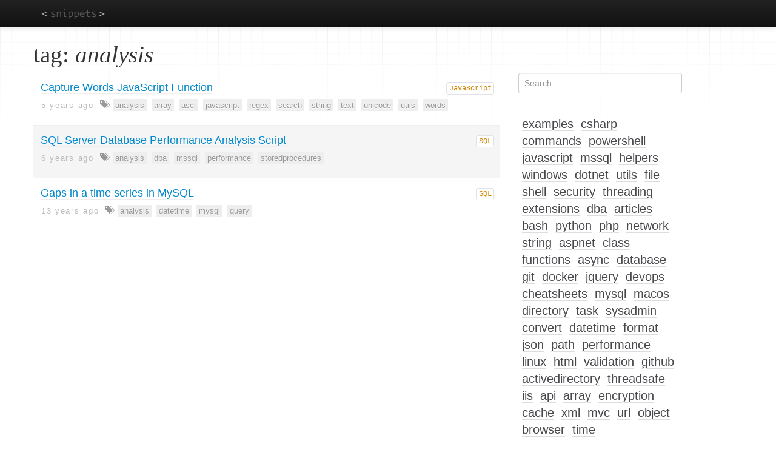

--- FILE ---
content_type: text/html; charset=UTF-8
request_url: https://jonlabelle.com/snippets/tag/analysis
body_size: 2633
content:
<!doctype html>
<html lang="en" class="macosx chrome">
<head>
  <meta charset="utf-8">
    <title>Snippets tagged analysis</title>
  <meta name="viewport" content="width=device-width, initial-scale=1.0">
  <meta name="description" content="analysis tagged code snippets&period;">
  <meta name="author" content="Jon LaBelle">
  <meta name="og:url" content="https://jonlabelle.com/snippets">
  <meta name="og:title" content="Code snippets">
  <meta name="og:type" content="website">
  <meta name="og:description" content="Code snippets from various programming languages, collected over the years.">
  <meta name="og:image" content="https://jonlabelle.com/favicon-160x160.png">
  <link type="text/css" rel="stylesheet" href="https://jonlabelle.com/css/base.css">
  <link type="text/css" rel="stylesheet" href="https://jonlabelle.com/css/pages/snippets-pagination.css">
<link type="text/css" rel="stylesheet" href="https://jonlabelle.com/js/libs/jquery-ui-autocomplete/jquery-ui.css">
<link type="text/css" rel="stylesheet" href="https://jonlabelle.com/css/pages/snippets-secondary-search.css">
<link type="text/css" rel="stylesheet" href="https://jonlabelle.com/css/pages/snippets-tagcloud.css">
  <link rel="apple-touch-icon" sizes="57x57" href="https://jonlabelle.com/apple-touch-icon-57x57.png">
  <link rel="apple-touch-icon" sizes="114x114" href="https://jonlabelle.com/apple-touch-icon-114x114.png">
  <link rel="apple-touch-icon" sizes="72x72" href="https://jonlabelle.com/apple-touch-icon-72x72.png">
  <link rel="apple-touch-icon" sizes="144x144" href="https://jonlabelle.com/apple-touch-icon-144x144.png">
  <link rel="apple-touch-icon" sizes="60x60" href="https://jonlabelle.com/apple-touch-icon-60x60.png">
  <link rel="apple-touch-icon" sizes="120x120" href="https://jonlabelle.com/apple-touch-icon-120x120.png">
  <link rel="apple-touch-icon" sizes="76x76" href="https://jonlabelle.com/apple-touch-icon-76x76.png">
  <link rel="apple-touch-icon" sizes="152x152" href="https://jonlabelle.com/apple-touch-icon-152x152.png">
  <link rel="icon" type="image/png" href="https://jonlabelle.com/favicon-196x196.png" sizes="196x196">
  <link rel="icon" type="image/png" href="https://jonlabelle.com/favicon-160x160.png" sizes="160x160">
  <link rel="icon" type="image/png" href="https://jonlabelle.com/favicon-96x96.png" sizes="96x96">
  <link rel="icon" type="image/png" href="https://jonlabelle.com/favicon32x.png" sizes="32x32">
  <link rel="icon" type="image/png" href="https://jonlabelle.com/favicon-16x16.png" sizes="16x16">
  <link rel="icon" type="image/png" href="https://jonlabelle.com/favicon32x.png">
  <meta name="msapplication-TileColor" content="#000000">
  <meta name="msapplication-TileImage" content="https://jonlabelle.com/mstile-144x144.png">
</head>
<body class="snippets tag">
<a class="visuallyhidden" href="#header">Skip to main content</a>
<script async src="https://www.googletagmanager.com/gtag/js?id=UA-76197230-1"></script>
<script>
  window.dataLayer = window.dataLayer || [];
  function gtag(){dataLayer.push(arguments);}
  gtag('js', new Date());
  gtag('config', 'UA-76197230-1');
</script>
<div id="top-nav-bar" class="navbar navbar-inverse navbar-fixed-top">
  <div class="navbar-inner">
    <div class="container">
      <a class="logo" href="https://jonlabelle.com/snippets">snippets</a>
      <button type="button" class="btn btn-navbar" data-toggle="collapse" data-target=".nav-collapse">
        <span class="icon-bar"></span>
        <span class="icon-bar"></span>
        <span class="icon-bar"></span>
      </button><!-- / nav collapse btn -->
      <div class="nav-collapse collapse">
        <ul class="nav main-nav">
          <li class="invisible">
            <a href="https://jonlabelle.com/snippets">S<span class="hidden">nippets</span></a>
          </li>
                  </ul><!-- / .nav-collapse .nav -->
        <ul class="nav secondary-nav pull-right">
                  </ul><!-- / nav secondary-nav pull-right -->
      </div><!-- /.nav-collapse -->
    </div><!-- /.container -->
  </div><!-- /.navbar-inner -->
</div><!-- /.navbar -->

<div id="page_wrap" class="container">
      <div id="header" class="row">
      <div id="main_content_title" class=" span12">
        <h1>tag: <em>analysis</em></h1>
      </div>
          </div> <!-- / #header -->
  
  <div id="content" class="row">
    <div id="main_content" class="span8">
            <div class="snippet"><ul class="snippet-meta"><li class="snippet-title"><a href="https://jonlabelle.com/snippets/view/javascript/capture-words-javascript-function">Capture Words JavaScript Function</a></li><li class="snippet-code-language"><a title="Snippet code language" href="https://jonlabelle.com/snippets/language/javascript">JavaScript</a></li></ul><ul class="snippet-tags"><li class="snippet-updated">5 years ago</li><li><i class="glyphicon-tags opacity-50" title="tags"></i></li><li class="snippet-tag"><a rel="tag" title="Tag: analysis" class="tag" href="https://jonlabelle.com/snippets/tag/analysis">analysis</a></li><li class="snippet-tag"><a rel="tag" title="Tag: array" class="tag" href="https://jonlabelle.com/snippets/tag/array">array</a></li><li class="snippet-tag"><a rel="tag" title="Tag: asci" class="tag" href="https://jonlabelle.com/snippets/tag/asci">asci</a></li><li class="snippet-tag"><a rel="tag" title="Tag: javascript" class="tag" href="https://jonlabelle.com/snippets/tag/javascript">javascript</a></li><li class="snippet-tag"><a rel="tag" title="Tag: regex" class="tag" href="https://jonlabelle.com/snippets/tag/regex">regex</a></li><li class="snippet-tag"><a rel="tag" title="Tag: search" class="tag" href="https://jonlabelle.com/snippets/tag/search">search</a></li><li class="snippet-tag"><a rel="tag" title="Tag: string" class="tag" href="https://jonlabelle.com/snippets/tag/string">string</a></li><li class="snippet-tag"><a rel="tag" title="Tag: text" class="tag" href="https://jonlabelle.com/snippets/tag/text">text</a></li><li class="snippet-tag"><a rel="tag" title="Tag: unicode" class="tag" href="https://jonlabelle.com/snippets/tag/unicode">unicode</a></li><li class="snippet-tag"><a rel="tag" title="Tag: utils" class="tag" href="https://jonlabelle.com/snippets/tag/utils">utils</a></li><li class="snippet-tag"><a rel="tag" title="Tag: words" class="tag" href="https://jonlabelle.com/snippets/tag/words">words</a></li></ul></div><div class="snippet alt"><ul class="snippet-meta"><li class="snippet-title"><a href="https://jonlabelle.com/snippets/view/sql/sql-server-database-performance-analysis-script">SQL Server Database Performance Analysis Script</a></li><li class="snippet-code-language"><a title="Snippet code language" href="https://jonlabelle.com/snippets/language/sql">SQL</a></li></ul><ul class="snippet-tags"><li class="snippet-updated">6 years ago</li><li><i class="glyphicon-tags opacity-50" title="tags"></i></li><li class="snippet-tag"><a rel="tag" title="Tag: analysis" class="tag" href="https://jonlabelle.com/snippets/tag/analysis">analysis</a></li><li class="snippet-tag"><a rel="tag" title="Tag: dba" class="tag" href="https://jonlabelle.com/snippets/tag/dba">dba</a></li><li class="snippet-tag"><a rel="tag" title="Tag: mssql" class="tag" href="https://jonlabelle.com/snippets/tag/mssql">mssql</a></li><li class="snippet-tag"><a rel="tag" title="Tag: performance" class="tag" href="https://jonlabelle.com/snippets/tag/performance">performance</a></li><li class="snippet-tag"><a rel="tag" title="Tag: storedprocedures" class="tag" href="https://jonlabelle.com/snippets/tag/storedprocedures">storedprocedures</a></li></ul></div><div class="snippet last"><ul class="snippet-meta"><li class="snippet-title"><a href="https://jonlabelle.com/snippets/view/sql/gaps-in-a-time-series-in-mysql">Gaps in a time series in MySQL</a></li><li class="snippet-code-language"><a title="Snippet code language" href="https://jonlabelle.com/snippets/language/sql">SQL</a></li></ul><ul class="snippet-tags"><li class="snippet-updated">13 years ago</li><li><i class="glyphicon-tags opacity-50" title="tags"></i></li><li class="snippet-tag"><a rel="tag" title="Tag: analysis" class="tag" href="https://jonlabelle.com/snippets/tag/analysis">analysis</a></li><li class="snippet-tag"><a rel="tag" title="Tag: datetime" class="tag" href="https://jonlabelle.com/snippets/tag/datetime">datetime</a></li><li class="snippet-tag"><a rel="tag" title="Tag: mysql" class="tag" href="https://jonlabelle.com/snippets/tag/mysql">mysql</a></li><li class="snippet-tag"><a rel="tag" title="Tag: query" class="tag" href="https://jonlabelle.com/snippets/tag/query">query</a></li></ul></div>    </div><!-- / #main_content -->
          <div id="secondary_content" class="span3">
        <div id="secondary-content-search">
  <form action="https://jonlabelle.com/snippets/search" id="snippet_search" name="snippet_search" autocomplete="off" method="post" role="search" accept-charset="utf-8">
<input type="hidden" name="csrf_test_name" value="857f1088753466dc371226913a52953d" /> 
    <input type="hidden" id="language" name="language" value="all">
    <input type="hidden" id="tag" name="tag" value="analysis">
    <input type="search" spellcheck="false" name="q" id="q" placeholder="Search..." aria-label="Search..." autocomplete="off" class="span3 search-query">
  </form></div>
<div id="tag-cloud"></div>
<div class="pull-right">
  <a id="show-more-less-tags" href="#">More &raquo;</a>
</div>
      </div><!-- / #secondary_content -->
      </div><!-- / #content -->
</div><!-- / #page_wrap -->

<div id="wrap-footer">
  <div id="footer" class="container">
    <div id="breadcrumbs" class="row">
      <div class="span12">
        <ul class="breadcrumb custom">
  <li><a href="/">Home</a> <span class="divider">&raquo;</span></li>
  <li><a href="https://jonlabelle.com/snippets">Snippets</a>
    <span class="divider">&raquo;</span></li>
  <li>
    <a href="https://jonlabelle.com/snippets/tag/analysis">Tag</a>
    <span class="divider">&raquo;</span></li>
  <li>analysis</li>
</ul>
      </div>
    </div><!-- / #breadcrumbs -->
    <div class="row">
      <div class="span6">
        <p class="pull-left muted copyright">&copy; 2026          <a href="/">Jon LaBelle</a></p>
              </div>
      <div class="span6">
        <p class="pull-right"><a href="#" id="page-top">Back to top</a></p>
      </div>
    </div><!-- /.row -->
  </div><!-- / #footer -->
</div> <!-- / #wrap-footer -->

<script>
  window.CI = (function() {
    const ci = Object.defineProperties({}, {
      baseUrl: {value: "https://jonlabelle.com"},
      routerClass: {value: "snippets"},
      routerMethod: {value: "tag"},
      currentUrl: {value: "https://jonlabelle.com/snippets/tag/analysis"},
      cookieDomain: {value: ""},
      cookiePath: {value: "/"},
      cookieSecure: {value: Boolean("1")},
      cookieSameSite: {value: "Lax"},
      csrfCookieName: {value: "__Host-csrf"},
      csrfCookieSameSite: {value: ""},
      csrfTokenName: {value: "csrf_test_name"},
      csrfTokenValue: {value: "857f1088753466dc371226913a52953d"},
      environment: {value: "production"},
      loggedIn: {value: Boolean("")},
      isAdmin: {value: Boolean("")}
    });
    return Object.freeze(ci);
  })();
</script>

<script src="https://jonlabelle.com/js/libs/jquery/jquery.min.js"></script>
<script src="https://jonlabelle.com/js/libs/cookie-js/Cookie.min.js"></script>
<script src="https://jonlabelle.com/js/libs/bootstrap/bootstrap.js"></script>
<script src="https://jonlabelle.com/js/main.js"></script>

<script src="https://jonlabelle.com/js/libs/jquery-ui-autocomplete/jquery-ui.min.js"></script>
<script src="https://jonlabelle.com/js/pages/snippets-secondary-search.js"></script>
<script src="https://jonlabelle.com/js/pages/snippets-tagcloud.js"></script>
</body>
</html>


--- FILE ---
content_type: text/css; charset=utf-8
request_url: https://jonlabelle.com/css/pages/snippets-tagcloud.css
body_size: 326
content:
div#tag-cloud {
  text-align: center;
  overflow: auto;
  font-size: 70%;
}

ul#tag-list {
  margin: 0;
  padding: 0;
}
ul#tag-list li {
  list-style-type: none;
  float: left;
  margin: 0 6px;
  height: 28px;
}
ul#tag-list li a {
  text-decoration: none;
  border-bottom: 1px solid #DDD;
  color: #48484C;
  text-shadow: 0 1px 0 white;

  -webkit-transition: all .2s linear;
     -moz-transition: all .2s linear;
          transition: all .2s linear;
}
ul#tag-list li a:hover {
  text-decoration: none;
  border-bottom: 1px solid #EEE;
  color: #7a7a80;
}


#show-more-less-tags {
  margin-right: 8px;
  display: none;
}
